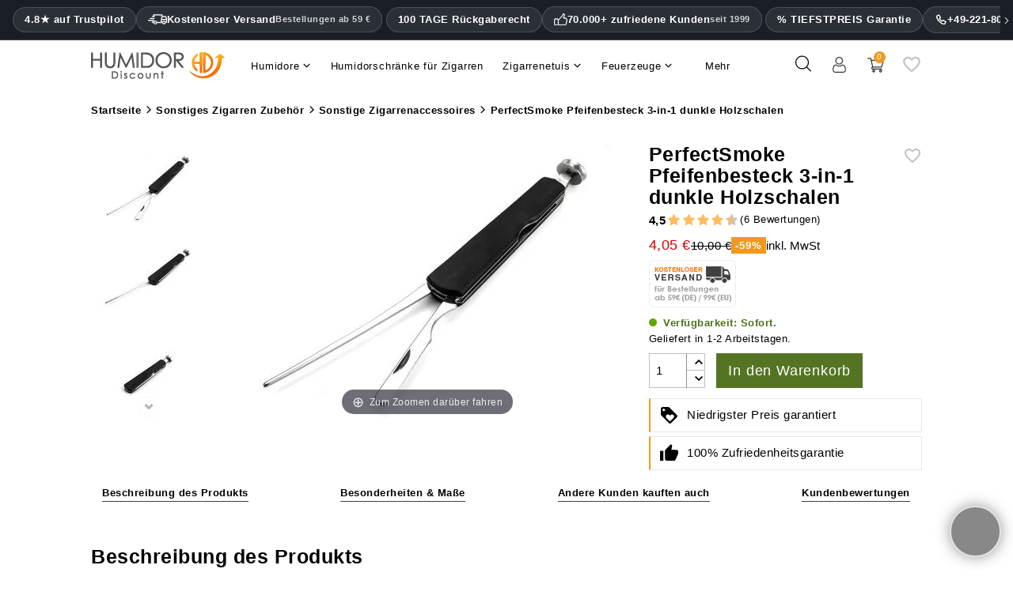

--- FILE ---
content_type: text/html; charset=utf-8
request_url: https://www.humidordiscount.de/module/productbundlespro/ajax?route=pbpfrontproductcontroller&action=renderwidget&rand=1769664672716&token=4073596c56ffa750eb5d10a784171ea9&id_product=11607&id_customization=0&qty=1
body_size: -1150
content:


<div class="pbp-widget-full-width pbp-widget">
  <div id="pbp-product-tabs" class="product-under-pict">
    
          </div>
</div>

<script>id_product = 11607;</script>


--- FILE ---
content_type: text/html; charset=utf-8
request_url: https://www.humidordiscount.de/module/productbundlespro/ajax?route=pbpfrontproductcontroller&action=getproductinfo&rand=1769664673792&token=4073596c56ffa750eb5d10a784171ea9&id_product=11607&id_customization=0&qty=1
body_size: -959
content:
{"id_product":"11607","id_product_attribute":0,"out_of_stock":"2","id_category_default":"542","link_rewrite":"","ean13":"4260412686490","minimal_quantity":"1","unit_price_ratio":"0.000000","rating_values":{"iAverage":9,"bHalf":true,"fReviewAverage":4.5,"iMaxRating":10,"iAverageMaxRating":5,"iCountReviews":"1","iCountRatings":"6","aParamStars":"\/modules\/gsnippetsreviews\/views\/img\/picto\/1-star-yellow\/picto.png","show_ratings":false},"allow_oosp":1,"category":"sonstige-zigarrenaccessoires","link":"https:\/\/www.humidordiscount.de\/perfectsmoke-pfeifenbesteck-3-in-1-dunkle-holzschalen","attribute_price":0,"price_tax_exc":3.403361,"price":4.05,"price_without_reduction":4.05,"reduction":0,"specific_prices":false,"quantity":518,"quantity_all_versions":518,"id_image":"de-default","features":[{"name":"Ma\u00dfe (H x B x T)","value":["87 ","16 ","8 "],"id_feature":"31","alt_name":null,"random":null,"id_feature_value":"152615","order":1},{"name":"Gewicht","value":"30","id_feature":"34","alt_name":"Produktgewicht","random":null,"id_feature_value":"152618","order":14},{"name":"Beschichtung","value":"Holz","id_feature":"247","alt_name":null,"random":null,"id_feature_value":"6099","order":1022},{"name":"Instead of","value":"9.50","id_feature":"273","alt_name":null,"random":null,"id_feature_value":"152619","order":1023},{"name":"Modellnummer","value":"7719","id_feature":"-1","alt_name":"Modellnummer","random":null,"order":1024},{"name":"Farbe","value":"Schwarz","id_feature":"146","alt_name":null,"random":null,"id_feature_value":"966","order":10001},{"name":"Marke ","value":"Perfectsmoke","id_feature":"244","alt_name":null,"random":null,"id_feature_value":"36847","order":10020},{"name":"EAN13","value":"4260412686490","id_feature":"-2","alt_name":"EAN Nummer","random":null,"order":10023}],"attachments":[],"virtual":1,"pack":false,"packItems":[],"nopackprice":0,"rate":19,"tax_name":"MWST 19.0%","base_price_exc_tax":"3.403361"}

--- FILE ---
content_type: text/plain
request_url: https://www.google-analytics.com/j/collect?v=1&_v=j102&a=1206659459&t=pageview&_s=1&dl=https%3A%2F%2Fwww.humidordiscount.de%2Fperfectsmoke-pfeifenbesteck-3-in-1-dunkle-holzschalen&ul=en-us%40posix&dt=PerfectSmoke%20Pfeifenbesteck%203-in-1%20dunkle%20Holzschalen&sr=1280x720&vp=1280x720&_u=IEBAAEABAAAAACAAI~&jid=2099906162&gjid=1635889334&cid=224326703.1769664672&tid=UA-226860-1&_gid=191846974.1769664672&_r=1&_slc=1&z=45413614
body_size: -452
content:
2,cG-JJ1S4XJ6BN

--- FILE ---
content_type: image/svg+xml
request_url: https://www.humidordiscount.de/themes/mynxea_HD-child/img/half-star.svg
body_size: -1318
content:
<?xml version="1.0" encoding="utf-8"?>
<!-- Generator: Adobe Illustrator 16.0.0, SVG Export Plug-In . SVG Version: 6.00 Build 0)  -->
<!DOCTYPE svg PUBLIC "-//W3C//DTD SVG 1.1//EN" "http://www.w3.org/Graphics/SVG/1.1/DTD/svg11.dtd">
<svg version="1.1" id="Capa_1" xmlns="http://www.w3.org/2000/svg" xmlns:xlink="http://www.w3.org/1999/xlink" x="0px" y="0px"
	 width="8.3px" height="20px" viewBox="0 0 8.3 20" enable-background="new 0 0 8.3 20" xml:space="preserve">
<path fill="#FFCC32" d="M7.9,2.846v12.07l-4.047,2.131c-0.133,0.07-0.252,0.107-0.359,0.107c-0.127,0-0.222-0.045-0.285-0.133
	c-0.063-0.086-0.094-0.192-0.094-0.318c0-0.037,0.007-0.096,0.018-0.181l0.775-4.508L0.626,8.823C0.477,8.66,0.4,8.516,0.4,8.39
	c0-0.223,0.17-0.361,0.506-0.415l4.526-0.658L7.46,3.215C7.574,2.97,7.72,2.846,7.9,2.846z"/>
</svg>
